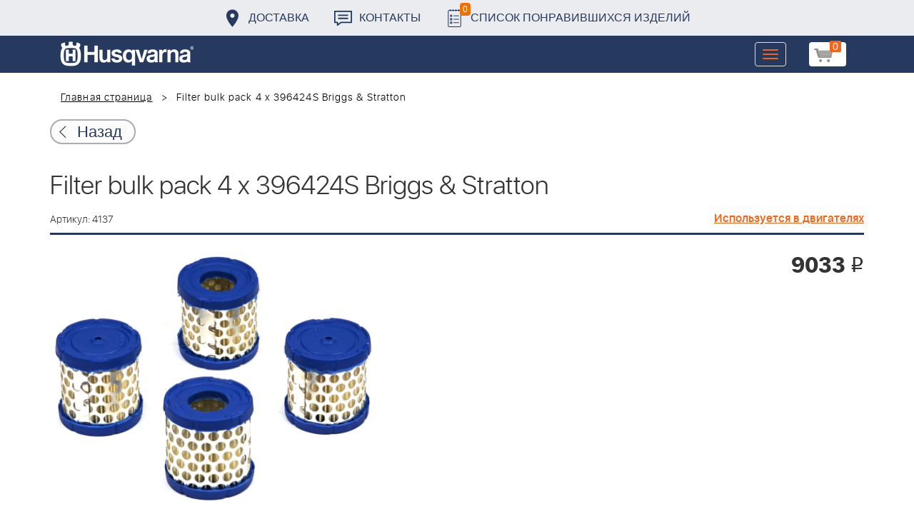

--- FILE ---
content_type: image/svg+xml
request_url: https://benzolider.spb.ru/local/templates/huskvarna/img/icon-marker.svg
body_size: 483
content:
<?xml version="1.0" encoding="utf-8"?>
<!-- Generator: Adobe Illustrator 21.0.2, SVG Export Plug-In . SVG Version: 6.00 Build 0)  -->
<svg version="1.1" id="mdi-map-marker" xmlns="http://www.w3.org/2000/svg" xmlns:xlink="http://www.w3.org/1999/xlink" x="0px"
	 y="0px" viewBox="0 0 14.3 20.5" style="enable-background:new 0 0 14.3 20.5;" xml:space="preserve">
<style type="text/css">
	.st0{fill:#263A5F;}
</style>
<path class="st0" d="M7.1,9.8c-1.4,0-2.5-1.1-2.5-2.5s1.1-2.5,2.5-2.5s2.5,1.1,2.5,2.5S8.5,9.8,7.1,9.8 M7.1,0.3c-3.9,0-7,3.1-7,7
	c0,5.3,7,13,7,13s7-7.8,7-13C14.1,3.4,11,0.3,7.1,0.3z"/>
</svg>
